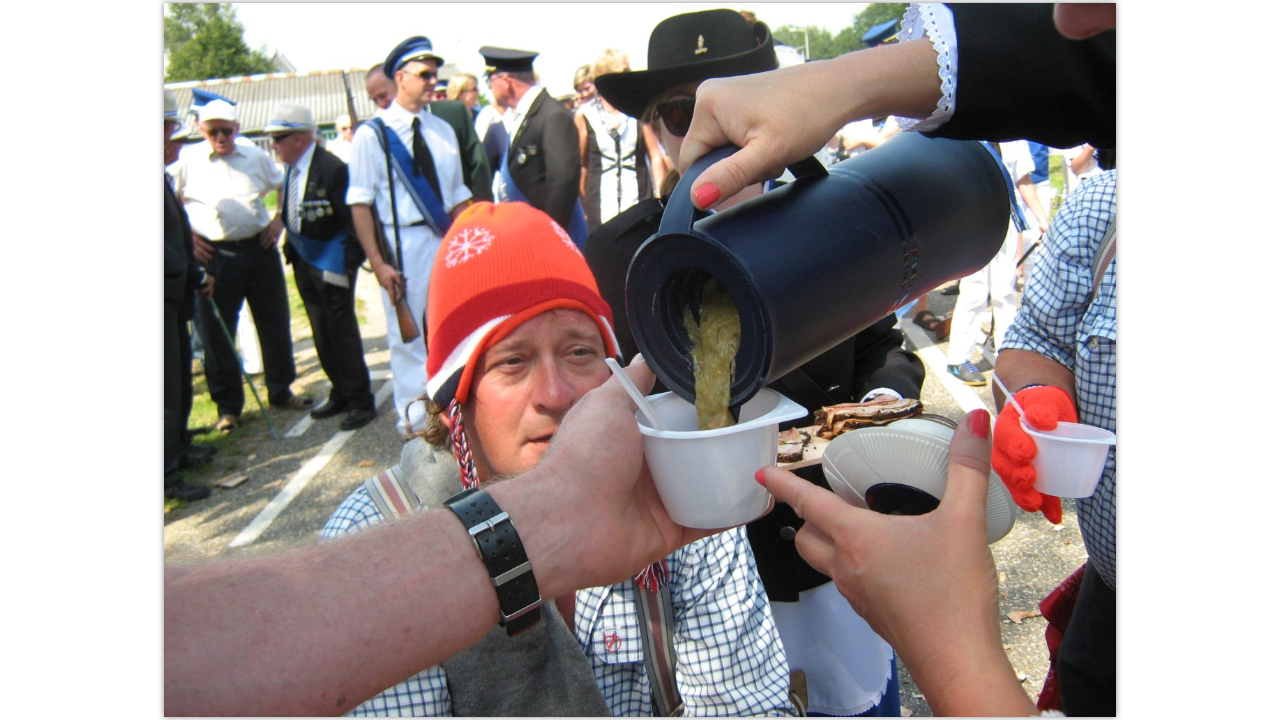

--- FILE ---
content_type: text/html; charset=UTF-8
request_url: https://vangeemen.com/boog/slideshow.php?dir=boog&delay=5&fit=contain
body_size: 87448
content:
<!-- 
  This PHP show images from a folder in a slideshow (displayedin an iframe)

  Possible parameters:
		&dir=dir         (all files in dir which is a folder in img/ folder) 
		&order=noshuffle (default=shuffle)
		&style=style     (one as defined in array. Default=first in array)
		&fit=contain     (contain is shrink to iframe size; cover=clip to full iframe size; also fill,none,scale-down are ppossible)
		&delay=sec       (Number of seconds before next images is faded in)
		&nav=off         (dont show nav buttons Default=on when hovering above image)
		&atstart=pause   (start with a paused slideshow. Default is automatic play at start)

  (c) 2021 Albert van Geemen
 -->

<head>
  <link rel="stylesheet" href="styles1.css" type="text/css">
  <link href="https://fonts.googleapis.com/icon?family=Material+Icons" rel="stylesheet">
</head>
<body class="slideshow-body">
<div class="slideshow-container" onmouseenter="enableButtons()" onmouseleave="disableButtons()">

  <!-- Full-width images with number and caption text -->
  <div class="mySlides fade"><img data-src="media/boog/boog0507.jpg" class="lazy" style="object-fit: contain;"></div><div class="mySlides fade"><img data-src="media/boog/boog0603.jpg" class="lazy" style="object-fit: contain;"></div><div class="mySlides fade"><img data-src="media/boog/boog0588.jpg" class="lazy" style="object-fit: contain;"></div><div class="mySlides fade"><img data-src="media/boog/boog0550.jpg" class="lazy" style="object-fit: contain;"></div><div class="mySlides fade"><img data-src="media/boog/boog0014.jpg" class="lazy" style="object-fit: contain;"></div><div class="mySlides fade"><img data-src="media/boog/boog0140.jpg" class="lazy" style="object-fit: contain;"></div><div class="mySlides fade"><img data-src="media/boog/boog0047.jpg" class="lazy" style="object-fit: contain;"></div><div class="mySlides fade"><img data-src="media/boog/boog0704.jpg" class="lazy" style="object-fit: contain;"></div><div class="mySlides fade"><img data-src="media/boog/boog0049.jpg" class="lazy" style="object-fit: contain;"></div><div class="mySlides fade"><img data-src="media/boog/boog0621.jpg" class="lazy" style="object-fit: contain;"></div><div class="mySlides fade"><img data-src="media/boog/boog0076.jpg" class="lazy" style="object-fit: contain;"></div><div class="mySlides fade"><img data-src="media/boog/boog0420.jpg" class="lazy" style="object-fit: contain;"></div><div class="mySlides fade"><img data-src="media/boog/boog0203.jpg" class="lazy" style="object-fit: contain;"></div><div class="mySlides fade"><img data-src="media/boog/boog0274.jpg" class="lazy" style="object-fit: contain;"></div><div class="mySlides fade"><img data-src="media/boog/boog0066.jpg" class="lazy" style="object-fit: contain;"></div><div class="mySlides fade"><img data-src="media/boog/boog0335.jpg" class="lazy" style="object-fit: contain;"></div><div class="mySlides fade"><img data-src="media/boog/boog0255.jpg" class="lazy" style="object-fit: contain;"></div><div class="mySlides fade"><img data-src="media/boog/boog0038.jpg" class="lazy" style="object-fit: contain;"></div><div class="mySlides fade"><img data-src="media/boog/boog0064.jpg" class="lazy" style="object-fit: contain;"></div><div class="mySlides fade"><img data-src="media/boog/boog0586.jpg" class="lazy" style="object-fit: contain;"></div><div class="mySlides fade"><img data-src="media/boog/boog0234.jpg" class="lazy" style="object-fit: contain;"></div><div class="mySlides fade"><img data-src="media/boog/boog0580.jpg" class="lazy" style="object-fit: contain;"></div><div class="mySlides fade"><img data-src="media/boog/boog0293.jpg" class="lazy" style="object-fit: contain;"></div><div class="mySlides fade"><img data-src="media/boog/boog0352.jpg" class="lazy" style="object-fit: contain;"></div><div class="mySlides fade"><img data-src="media/boog/boog0306.jpg" class="lazy" style="object-fit: contain;"></div><div class="mySlides fade"><img data-src="media/boog/boog0224.jpg" class="lazy" style="object-fit: contain;"></div><div class="mySlides fade"><img data-src="media/boog/boog0604.jpg" class="lazy" style="object-fit: contain;"></div><div class="mySlides fade"><img data-src="media/boog/boog0593.jpg" class="lazy" style="object-fit: contain;"></div><div class="mySlides fade"><img data-src="media/boog/boog0317.jpg" class="lazy" style="object-fit: contain;"></div><div class="mySlides fade"><img data-src="media/boog/boog0173.jpg" class="lazy" style="object-fit: contain;"></div><div class="mySlides fade"><img data-src="media/boog/boog0401.jpg" class="lazy" style="object-fit: contain;"></div><div class="mySlides fade"><img data-src="media/boog/boog0129.jpg" class="lazy" style="object-fit: contain;"></div><div class="mySlides fade"><img data-src="media/boog/boog0188.jpg" class="lazy" style="object-fit: contain;"></div><div class="mySlides fade"><img data-src="media/boog/boog0432.jpg" class="lazy" style="object-fit: contain;"></div><div class="mySlides fade"><img data-src="media/boog/boog0454.jpg" class="lazy" style="object-fit: contain;"></div><div class="mySlides fade"><img data-src="media/boog/boog0022.jpg" class="lazy" style="object-fit: contain;"></div><div class="mySlides fade"><img data-src="media/boog/boog0681.jpg" class="lazy" style="object-fit: contain;"></div><div class="mySlides fade"><img data-src="media/boog/boog0478.jpg" class="lazy" style="object-fit: contain;"></div><div class="mySlides fade"><img data-src="media/boog/boog0003.jpg" class="lazy" style="object-fit: contain;"></div><div class="mySlides fade"><img data-src="media/boog/boog0268.jpg" class="lazy" style="object-fit: contain;"></div><div class="mySlides fade"><img data-src="media/boog/boog0425.jpg" class="lazy" style="object-fit: contain;"></div><div class="mySlides fade"><img data-src="media/boog/boog0176.jpg" class="lazy" style="object-fit: contain;"></div><div class="mySlides fade"><img data-src="media/boog/boog0467.jpg" class="lazy" style="object-fit: contain;"></div><div class="mySlides fade"><img data-src="media/boog/boog0269.jpg" class="lazy" style="object-fit: contain;"></div><div class="mySlides fade"><img data-src="media/boog/boog0323.jpg" class="lazy" style="object-fit: contain;"></div><div class="mySlides fade"><img data-src="media/boog/boog0316.jpg" class="lazy" style="object-fit: contain;"></div><div class="mySlides fade"><img data-src="media/boog/boog0532.jpg" class="lazy" style="object-fit: contain;"></div><div class="mySlides fade"><img data-src="media/boog/boog0166.jpg" class="lazy" style="object-fit: contain;"></div><div class="mySlides fade"><img data-src="media/boog/boog0236.jpg" class="lazy" style="object-fit: contain;"></div><div class="mySlides fade"><img data-src="media/boog/boog0400.jpg" class="lazy" style="object-fit: contain;"></div><div class="mySlides fade"><img data-src="media/boog/boog0707.jpg" class="lazy" style="object-fit: contain;"></div><div class="mySlides fade"><img data-src="media/boog/boog0067.jpg" class="lazy" style="object-fit: contain;"></div><div class="mySlides fade"><img data-src="media/boog/boog0720.jpg" class="lazy" style="object-fit: contain;"></div><div class="mySlides fade"><img data-src="media/boog/boog0096.jpg" class="lazy" style="object-fit: contain;"></div><div class="mySlides fade"><img data-src="media/boog/boog0110.jpg" class="lazy" style="object-fit: contain;"></div><div class="mySlides fade"><img data-src="media/boog/boog0299.jpg" class="lazy" style="object-fit: contain;"></div><div class="mySlides fade"><img data-src="media/boog/boog0421.jpg" class="lazy" style="object-fit: contain;"></div><div class="mySlides fade"><img data-src="media/boog/boog0281.jpg" class="lazy" style="object-fit: contain;"></div><div class="mySlides fade"><img data-src="media/boog/boog0077.jpg" class="lazy" style="object-fit: contain;"></div><div class="mySlides fade"><img data-src="media/boog/boog0609.jpg" class="lazy" style="object-fit: contain;"></div><div class="mySlides fade"><img data-src="media/boog/boog0037.jpg" class="lazy" style="object-fit: contain;"></div><div class="mySlides fade"><img data-src="media/boog/boog0627.jpg" class="lazy" style="object-fit: contain;"></div><div class="mySlides fade"><img data-src="media/boog/boog0226.jpg" class="lazy" style="object-fit: contain;"></div><div class="mySlides fade"><img data-src="media/boog/boog0248.jpg" class="lazy" style="object-fit: contain;"></div><div class="mySlides fade"><img data-src="media/boog/boog0124.jpg" class="lazy" style="object-fit: contain;"></div><div class="mySlides fade"><img data-src="media/boog/boog0011.jpg" class="lazy" style="object-fit: contain;"></div><div class="mySlides fade"><img data-src="media/boog/boog0051.jpg" class="lazy" style="object-fit: contain;"></div><div class="mySlides fade"><img data-src="media/boog/boog0613.jpg" class="lazy" style="object-fit: contain;"></div><div class="mySlides fade"><img data-src="media/boog/boog0523.jpg" class="lazy" style="object-fit: contain;"></div><div class="mySlides fade"><img data-src="media/boog/boog0573.jpg" class="lazy" style="object-fit: contain;"></div><div class="mySlides fade"><img data-src="media/boog/boog0700.jpg" class="lazy" style="object-fit: contain;"></div><div class="mySlides fade"><img data-src="media/boog/boog0100.jpg" class="lazy" style="object-fit: contain;"></div><div class="mySlides fade"><img data-src="media/boog/boog0018.jpg" class="lazy" style="object-fit: contain;"></div><div class="mySlides fade"><img data-src="media/boog/boog0048.jpg" class="lazy" style="object-fit: contain;"></div><div class="mySlides fade"><img data-src="media/boog/boog0165.jpg" class="lazy" style="object-fit: contain;"></div><div class="mySlides fade"><img data-src="media/boog/boog0671.jpg" class="lazy" style="object-fit: contain;"></div><div class="mySlides fade"><img data-src="media/boog/boog0324.jpg" class="lazy" style="object-fit: contain;"></div><div class="mySlides fade"><img data-src="media/boog/boog0552.jpg" class="lazy" style="object-fit: contain;"></div><div class="mySlides fade"><img data-src="media/boog/boog0326.jpg" class="lazy" style="object-fit: contain;"></div><div class="mySlides fade"><img data-src="media/boog/boog0449.jpg" class="lazy" style="object-fit: contain;"></div><div class="mySlides fade"><img data-src="media/boog/boog0315.jpg" class="lazy" style="object-fit: contain;"></div><div class="mySlides fade"><img data-src="media/boog/boog0622.jpg" class="lazy" style="object-fit: contain;"></div><div class="mySlides fade"><img data-src="media/boog/boog0033.jpg" class="lazy" style="object-fit: contain;"></div><div class="mySlides fade"><img data-src="media/boog/boog0193.jpg" class="lazy" style="object-fit: contain;"></div><div class="mySlides fade"><img data-src="media/boog/boog0394.jpg" class="lazy" style="object-fit: contain;"></div><div class="mySlides fade"><img data-src="media/boog/boog0045.jpg" class="lazy" style="object-fit: contain;"></div><div class="mySlides fade"><img data-src="media/boog/boog0546.jpg" class="lazy" style="object-fit: contain;"></div><div class="mySlides fade"><img data-src="media/boog/boog0585.jpg" class="lazy" style="object-fit: contain;"></div><div class="mySlides fade"><img data-src="media/boog/boog0223.jpg" class="lazy" style="object-fit: contain;"></div><div class="mySlides fade"><img data-src="media/boog/boog0118.jpg" class="lazy" style="object-fit: contain;"></div><div class="mySlides fade"><img data-src="media/boog/boog0209.jpg" class="lazy" style="object-fit: contain;"></div><div class="mySlides fade"><img data-src="media/boog/boog0635.jpg" class="lazy" style="object-fit: contain;"></div><div class="mySlides fade"><img data-src="media/boog/boog0409.jpg" class="lazy" style="object-fit: contain;"></div><div class="mySlides fade"><img data-src="media/boog/boog0636.jpg" class="lazy" style="object-fit: contain;"></div><div class="mySlides fade"><img data-src="media/boog/boog0331.jpg" class="lazy" style="object-fit: contain;"></div><div class="mySlides fade"><img data-src="media/boog/boog0178.jpg" class="lazy" style="object-fit: contain;"></div><div class="mySlides fade"><img data-src="media/boog/boog0174.jpg" class="lazy" style="object-fit: contain;"></div><div class="mySlides fade"><img data-src="media/boog/boog0039.jpg" class="lazy" style="object-fit: contain;"></div><div class="mySlides fade"><img data-src="media/boog/boog0249.jpg" class="lazy" style="object-fit: contain;"></div><div class="mySlides fade"><img data-src="media/boog/boog0457.jpg" class="lazy" style="object-fit: contain;"></div><div class="mySlides fade"><img data-src="media/boog/boog0470.jpg" class="lazy" style="object-fit: contain;"></div><div class="mySlides fade"><img data-src="media/boog/boog0668.jpg" class="lazy" style="object-fit: contain;"></div><div class="mySlides fade"><img data-src="media/boog/boog0602.jpg" class="lazy" style="object-fit: contain;"></div><div class="mySlides fade"><img data-src="media/boog/boog0131.jpg" class="lazy" style="object-fit: contain;"></div><div class="mySlides fade"><img data-src="media/boog/boog0171.jpg" class="lazy" style="object-fit: contain;"></div><div class="mySlides fade"><img data-src="media/boog/boog0239.jpg" class="lazy" style="object-fit: contain;"></div><div class="mySlides fade"><img data-src="media/boog/boog0560.jpg" class="lazy" style="object-fit: contain;"></div><div class="mySlides fade"><img data-src="media/boog/boog0634.jpg" class="lazy" style="object-fit: contain;"></div><div class="mySlides fade"><img data-src="media/boog/boog0184.jpg" class="lazy" style="object-fit: contain;"></div><div class="mySlides fade"><img data-src="media/boog/boog0057.jpg" class="lazy" style="object-fit: contain;"></div><div class="mySlides fade"><img data-src="media/boog/boog0534.jpg" class="lazy" style="object-fit: contain;"></div><div class="mySlides fade"><img data-src="media/boog/boog0016.jpg" class="lazy" style="object-fit: contain;"></div><div class="mySlides fade"><img data-src="media/boog/boog0500.jpg" class="lazy" style="object-fit: contain;"></div><div class="mySlides fade"><img data-src="media/boog/boog0599.jpg" class="lazy" style="object-fit: contain;"></div><div class="mySlides fade"><img data-src="media/boog/boog0072.jpg" class="lazy" style="object-fit: contain;"></div><div class="mySlides fade"><img data-src="media/boog/boog0207.jpg" class="lazy" style="object-fit: contain;"></div><div class="mySlides fade"><img data-src="media/boog/boog0097.jpg" class="lazy" style="object-fit: contain;"></div><div class="mySlides fade"><img data-src="media/boog/boog0107.jpg" class="lazy" style="object-fit: contain;"></div><div class="mySlides fade"><img data-src="media/boog/boog0694.jpg" class="lazy" style="object-fit: contain;"></div><div class="mySlides fade"><img data-src="media/boog/boog0654.jpg" class="lazy" style="object-fit: contain;"></div><div class="mySlides fade"><img data-src="media/boog/boog0524.jpg" class="lazy" style="object-fit: contain;"></div><div class="mySlides fade"><img data-src="media/boog/boog0217.jpg" class="lazy" style="object-fit: contain;"></div><div class="mySlides fade"><img data-src="media/boog/boog0645.jpg" class="lazy" style="object-fit: contain;"></div><div class="mySlides fade"><img data-src="media/boog/boog0030.jpg" class="lazy" style="object-fit: contain;"></div><div class="mySlides fade"><img data-src="media/boog/boog0271.jpg" class="lazy" style="object-fit: contain;"></div><div class="mySlides fade"><img data-src="media/boog/boog0246.jpg" class="lazy" style="object-fit: contain;"></div><div class="mySlides fade"><img data-src="media/boog/boog0179.jpg" class="lazy" style="object-fit: contain;"></div><div class="mySlides fade"><img data-src="media/boog/boog0399.jpg" class="lazy" style="object-fit: contain;"></div><div class="mySlides fade"><img data-src="media/boog/boog0541.jpg" class="lazy" style="object-fit: contain;"></div><div class="mySlides fade"><img data-src="media/boog/boog0143.jpg" class="lazy" style="object-fit: contain;"></div><div class="mySlides fade"><img data-src="media/boog/boog0411.jpg" class="lazy" style="object-fit: contain;"></div><div class="mySlides fade"><img data-src="media/boog/boog0070.jpg" class="lazy" style="object-fit: contain;"></div><div class="mySlides fade"><img data-src="media/boog/boog0304.jpg" class="lazy" style="object-fit: contain;"></div><div class="mySlides fade"><img data-src="media/boog/boog0216.jpg" class="lazy" style="object-fit: contain;"></div><div class="mySlides fade"><img data-src="media/boog/boog0389.jpg" class="lazy" style="object-fit: contain;"></div><div class="mySlides fade"><img data-src="media/boog/boog0474.jpg" class="lazy" style="object-fit: contain;"></div><div class="mySlides fade"><img data-src="media/boog/boog0515.jpg" class="lazy" style="object-fit: contain;"></div><div class="mySlides fade"><img data-src="media/boog/boog0277.jpg" class="lazy" style="object-fit: contain;"></div><div class="mySlides fade"><img data-src="media/boog/boog0154.jpg" class="lazy" style="object-fit: contain;"></div><div class="mySlides fade"><img data-src="media/boog/boog0341.jpg" class="lazy" style="object-fit: contain;"></div><div class="mySlides fade"><img data-src="media/boog/boog0583.jpg" class="lazy" style="object-fit: contain;"></div><div class="mySlides fade"><img data-src="media/boog/boog0163.jpg" class="lazy" style="object-fit: contain;"></div><div class="mySlides fade"><img data-src="media/boog/boog0572.jpg" class="lazy" style="object-fit: contain;"></div><div class="mySlides fade"><img data-src="media/boog/boog0367.jpg" class="lazy" style="object-fit: contain;"></div><div class="mySlides fade"><img data-src="media/boog/boog0170.jpg" class="lazy" style="object-fit: contain;"></div><div class="mySlides fade"><img data-src="media/boog/boog0543.jpg" class="lazy" style="object-fit: contain;"></div><div class="mySlides fade"><img data-src="media/boog/boog0488.jpg" class="lazy" style="object-fit: contain;"></div><div class="mySlides fade"><img data-src="media/boog/boog0056.jpg" class="lazy" style="object-fit: contain;"></div><div class="mySlides fade"><img data-src="media/boog/boog0365.jpg" class="lazy" style="object-fit: contain;"></div><div class="mySlides fade"><img data-src="media/boog/boog0429.jpg" class="lazy" style="object-fit: contain;"></div><div class="mySlides fade"><img data-src="media/boog/boog0706.jpg" class="lazy" style="object-fit: contain;"></div><div class="mySlides fade"><img data-src="media/boog/boog0455.jpg" class="lazy" style="object-fit: contain;"></div><div class="mySlides fade"><img data-src="media/boog/boog0673.jpg" class="lazy" style="object-fit: contain;"></div><div class="mySlides fade"><img data-src="media/boog/boog0437.jpg" class="lazy" style="object-fit: contain;"></div><div class="mySlides fade"><img data-src="media/boog/boog0046.jpg" class="lazy" style="object-fit: contain;"></div><div class="mySlides fade"><img data-src="media/boog/boog0344.jpg" class="lazy" style="object-fit: contain;"></div><div class="mySlides fade"><img data-src="media/boog/boog0152.jpg" class="lazy" style="object-fit: contain;"></div><div class="mySlides fade"><img data-src="media/boog/boog0563.jpg" class="lazy" style="object-fit: contain;"></div><div class="mySlides fade"><img data-src="media/boog/boog0362.jpg" class="lazy" style="object-fit: contain;"></div><div class="mySlides fade"><img data-src="media/boog/boog0516.jpg" class="lazy" style="object-fit: contain;"></div><div class="mySlides fade"><img data-src="media/boog/boog0678.jpg" class="lazy" style="object-fit: contain;"></div><div class="mySlides fade"><img data-src="media/boog/boog0013.jpg" class="lazy" style="object-fit: contain;"></div><div class="mySlides fade"><img data-src="media/boog/boog0025.jpg" class="lazy" style="object-fit: contain;"></div><div class="mySlides fade"><img data-src="media/boog/boog0587.jpg" class="lazy" style="object-fit: contain;"></div><div class="mySlides fade"><img data-src="media/boog/boog0115.jpg" class="lazy" style="object-fit: contain;"></div><div class="mySlides fade"><img data-src="media/boog/boog0191.jpg" class="lazy" style="object-fit: contain;"></div><div class="mySlides fade"><img data-src="media/boog/boog0535.jpg" class="lazy" style="object-fit: contain;"></div><div class="mySlides fade"><img data-src="media/boog/boog0055.jpg" class="lazy" style="object-fit: contain;"></div><div class="mySlides fade"><img data-src="media/boog/boog0475.jpg" class="lazy" style="object-fit: contain;"></div><div class="mySlides fade"><img data-src="media/boog/boog0180.jpg" class="lazy" style="object-fit: contain;"></div><div class="mySlides fade"><img data-src="media/boog/boog0717.jpg" class="lazy" style="object-fit: contain;"></div><div class="mySlides fade"><img data-src="media/boog/boog0054.jpg" class="lazy" style="object-fit: contain;"></div><div class="mySlides fade"><img data-src="media/boog/boog0569.jpg" class="lazy" style="object-fit: contain;"></div><div class="mySlides fade"><img data-src="media/boog/boog0669.jpg" class="lazy" style="object-fit: contain;"></div><div class="mySlides fade"><img data-src="media/boog/boog0009.jpg" class="lazy" style="object-fit: contain;"></div><div class="mySlides fade"><img data-src="media/boog/boog0007.jpg" class="lazy" style="object-fit: contain;"></div><div class="mySlides fade"><img data-src="media/boog/boog0402.jpg" class="lazy" style="object-fit: contain;"></div><div class="mySlides fade"><img data-src="media/boog/boog0147.jpg" class="lazy" style="object-fit: contain;"></div><div class="mySlides fade"><img data-src="media/boog/boog0574.jpg" class="lazy" style="object-fit: contain;"></div><div class="mySlides fade"><img data-src="media/boog/boog0080.jpg" class="lazy" style="object-fit: contain;"></div><div class="mySlides fade"><img data-src="media/boog/boog0545.jpg" class="lazy" style="object-fit: contain;"></div><div class="mySlides fade"><img data-src="media/boog/boog0116.jpg" class="lazy" style="object-fit: contain;"></div><div class="mySlides fade"><img data-src="media/boog/boog0477.jpg" class="lazy" style="object-fit: contain;"></div><div class="mySlides fade"><img data-src="media/boog/boog0452.jpg" class="lazy" style="object-fit: contain;"></div><div class="mySlides fade"><img data-src="media/boog/boog0182.jpg" class="lazy" style="object-fit: contain;"></div><div class="mySlides fade"><img data-src="media/boog/boog0137.jpg" class="lazy" style="object-fit: contain;"></div><div class="mySlides fade"><img data-src="media/boog/boog0382.jpg" class="lazy" style="object-fit: contain;"></div><div class="mySlides fade"><img data-src="media/boog/boog0148.jpg" class="lazy" style="object-fit: contain;"></div><div class="mySlides fade"><img data-src="media/boog/boog0638.jpg" class="lazy" style="object-fit: contain;"></div><div class="mySlides fade"><img data-src="media/boog/boog0311.jpg" class="lazy" style="object-fit: contain;"></div><div class="mySlides fade"><img data-src="media/boog/boog0582.jpg" class="lazy" style="object-fit: contain;"></div><div class="mySlides fade"><img data-src="media/boog/boog0377.jpg" class="lazy" style="object-fit: contain;"></div><div class="mySlides fade"><img data-src="media/boog/boog0431.jpg" class="lazy" style="object-fit: contain;"></div><div class="mySlides fade"><img data-src="media/boog/boog0150.jpg" class="lazy" style="object-fit: contain;"></div><div class="mySlides fade"><img data-src="media/boog/boog0571.jpg" class="lazy" style="object-fit: contain;"></div><div class="mySlides fade"><img data-src="media/boog/boog0581.jpg" class="lazy" style="object-fit: contain;"></div><div class="mySlides fade"><img data-src="media/boog/boog0235.jpg" class="lazy" style="object-fit: contain;"></div><div class="mySlides fade"><img data-src="media/boog/boog0321.jpg" class="lazy" style="object-fit: contain;"></div><div class="mySlides fade"><img data-src="media/boog/boog0463.jpg" class="lazy" style="object-fit: contain;"></div><div class="mySlides fade"><img data-src="media/boog/boog0128.jpg" class="lazy" style="object-fit: contain;"></div><div class="mySlides fade"><img data-src="media/boog/boog0677.jpg" class="lazy" style="object-fit: contain;"></div><div class="mySlides fade"><img data-src="media/boog/boog0278.jpg" class="lazy" style="object-fit: contain;"></div><div class="mySlides fade"><img data-src="media/boog/boog0630.jpg" class="lazy" style="object-fit: contain;"></div><div class="mySlides fade"><img data-src="media/boog/boog0484.jpg" class="lazy" style="object-fit: contain;"></div><div class="mySlides fade"><img data-src="media/boog/boog0309.jpg" class="lazy" style="object-fit: contain;"></div><div class="mySlides fade"><img data-src="media/boog/boog0469.jpg" class="lazy" style="object-fit: contain;"></div><div class="mySlides fade"><img data-src="media/boog/boog0348.jpg" class="lazy" style="object-fit: contain;"></div><div class="mySlides fade"><img data-src="media/boog/boog0044.jpg" class="lazy" style="object-fit: contain;"></div><div class="mySlides fade"><img data-src="media/boog/boog0265.jpg" class="lazy" style="object-fit: contain;"></div><div class="mySlides fade"><img data-src="media/boog/boog0338.jpg" class="lazy" style="object-fit: contain;"></div><div class="mySlides fade"><img data-src="media/boog/boog0649.jpg" class="lazy" style="object-fit: contain;"></div><div class="mySlides fade"><img data-src="media/boog/boog0282.jpg" class="lazy" style="object-fit: contain;"></div><div class="mySlides fade"><img data-src="media/boog/boog0596.jpg" class="lazy" style="object-fit: contain;"></div><div class="mySlides fade"><img data-src="media/boog/boog0034.jpg" class="lazy" style="object-fit: contain;"></div><div class="mySlides fade"><img data-src="media/boog/boog0053.jpg" class="lazy" style="object-fit: contain;"></div><div class="mySlides fade"><img data-src="media/boog/boog0644.jpg" class="lazy" style="object-fit: contain;"></div><div class="mySlides fade"><img data-src="media/boog/boog0590.jpg" class="lazy" style="object-fit: contain;"></div><div class="mySlides fade"><img data-src="media/boog/boog0570.jpg" class="lazy" style="object-fit: contain;"></div><div class="mySlides fade"><img data-src="media/boog/boog0091.jpg" class="lazy" style="object-fit: contain;"></div><div class="mySlides fade"><img data-src="media/boog/boog0368.jpg" class="lazy" style="object-fit: contain;"></div><div class="mySlides fade"><img data-src="media/boog/boog0448.jpg" class="lazy" style="object-fit: contain;"></div><div class="mySlides fade"><img data-src="media/boog/boog0464.jpg" class="lazy" style="object-fit: contain;"></div><div class="mySlides fade"><img data-src="media/boog/boog0696.jpg" class="lazy" style="object-fit: contain;"></div><div class="mySlides fade"><img data-src="media/boog/boog0423.jpg" class="lazy" style="object-fit: contain;"></div><div class="mySlides fade"><img data-src="media/boog/boog0040.jpg" class="lazy" style="object-fit: contain;"></div><div class="mySlides fade"><img data-src="media/boog/boog0624.jpg" class="lazy" style="object-fit: contain;"></div><div class="mySlides fade"><img data-src="media/boog/boog0222.jpg" class="lazy" style="object-fit: contain;"></div><div class="mySlides fade"><img data-src="media/boog/boog0499.jpg" class="lazy" style="object-fit: contain;"></div><div class="mySlides fade"><img data-src="media/boog/boog0094.jpg" class="lazy" style="object-fit: contain;"></div><div class="mySlides fade"><img data-src="media/boog/boog0307.jpg" class="lazy" style="object-fit: contain;"></div><div class="mySlides fade"><img data-src="media/boog/boog0351.jpg" class="lazy" style="object-fit: contain;"></div><div class="mySlides fade"><img data-src="media/boog/boog0416.jpg" class="lazy" style="object-fit: contain;"></div><div class="mySlides fade"><img data-src="media/boog/boog0675.jpg" class="lazy" style="object-fit: contain;"></div><div class="mySlides fade"><img data-src="media/boog/boog0042.jpg" class="lazy" style="object-fit: contain;"></div><div class="mySlides fade"><img data-src="media/boog/boog0684.jpg" class="lazy" style="object-fit: contain;"></div><div class="mySlides fade"><img data-src="media/boog/boog0566.jpg" class="lazy" style="object-fit: contain;"></div><div class="mySlides fade"><img data-src="media/boog/boog0710.jpg" class="lazy" style="object-fit: contain;"></div><div class="mySlides fade"><img data-src="media/boog/boog0388.jpg" class="lazy" style="object-fit: contain;"></div><div class="mySlides fade"><img data-src="media/boog/boog0081.jpg" class="lazy" style="object-fit: contain;"></div><div class="mySlides fade"><img data-src="media/boog/boog0318.jpg" class="lazy" style="object-fit: contain;"></div><div class="mySlides fade"><img data-src="media/boog/boog0527.jpg" class="lazy" style="object-fit: contain;"></div><div class="mySlides fade"><img data-src="media/boog/boog0506.jpg" class="lazy" style="object-fit: contain;"></div><div class="mySlides fade"><img data-src="media/boog/boog0092.jpg" class="lazy" style="object-fit: contain;"></div><div class="mySlides fade"><img data-src="media/boog/boog0379.jpg" class="lazy" style="object-fit: contain;"></div><div class="mySlides fade"><img data-src="media/boog/boog0691.jpg" class="lazy" style="object-fit: contain;"></div><div class="mySlides fade"><img data-src="media/boog/boog0529.jpg" class="lazy" style="object-fit: contain;"></div><div class="mySlides fade"><img data-src="media/boog/boog0125.jpg" class="lazy" style="object-fit: contain;"></div><div class="mySlides fade"><img data-src="media/boog/boog0339.jpg" class="lazy" style="object-fit: contain;"></div><div class="mySlides fade"><img data-src="media/boog/boog0687.jpg" class="lazy" style="object-fit: contain;"></div><div class="mySlides fade"><img data-src="media/boog/boog0237.jpg" class="lazy" style="object-fit: contain;"></div><div class="mySlides fade"><img data-src="media/boog/boog0353.jpg" class="lazy" style="object-fit: contain;"></div><div class="mySlides fade"><img data-src="media/boog/boog0343.jpg" class="lazy" style="object-fit: contain;"></div><div class="mySlides fade"><img data-src="media/boog/boog0666.jpg" class="lazy" style="object-fit: contain;"></div><div class="mySlides fade"><img data-src="media/boog/boog0233.jpg" class="lazy" style="object-fit: contain;"></div><div class="mySlides fade"><img data-src="media/boog/boog0285.jpg" class="lazy" style="object-fit: contain;"></div><div class="mySlides fade"><img data-src="media/boog/boog0364.jpg" class="lazy" style="object-fit: contain;"></div><div class="mySlides fade"><img data-src="media/boog/boog0296.jpg" class="lazy" style="object-fit: contain;"></div><div class="mySlides fade"><img data-src="media/boog/boog0043.jpg" class="lazy" style="object-fit: contain;"></div><div class="mySlides fade"><img data-src="media/boog/boog0204.jpg" class="lazy" style="object-fit: contain;"></div><div class="mySlides fade"><img data-src="media/boog/boog0041.jpg" class="lazy" style="object-fit: contain;"></div><div class="mySlides fade"><img data-src="media/boog/boog0424.jpg" class="lazy" style="object-fit: contain;"></div><div class="mySlides fade"><img data-src="media/boog/boog0715.jpg" class="lazy" style="object-fit: contain;"></div><div class="mySlides fade"><img data-src="media/boog/boog0412.jpg" class="lazy" style="object-fit: contain;"></div><div class="mySlides fade"><img data-src="media/boog/boog0208.jpg" class="lazy" style="object-fit: contain;"></div><div class="mySlides fade"><img data-src="media/boog/boog0183.jpg" class="lazy" style="object-fit: contain;"></div><div class="mySlides fade"><img data-src="media/boog/boog0504.jpg" class="lazy" style="object-fit: contain;"></div><div class="mySlides fade"><img data-src="media/boog/boog0295.jpg" class="lazy" style="object-fit: contain;"></div><div class="mySlides fade"><img data-src="media/boog/boog0371.jpg" class="lazy" style="object-fit: contain;"></div><div class="mySlides fade"><img data-src="media/boog/boog0032.jpg" class="lazy" style="object-fit: contain;"></div><div class="mySlides fade"><img data-src="media/boog/boog0692.jpg" class="lazy" style="object-fit: contain;"></div><div class="mySlides fade"><img data-src="media/boog/boog0647.jpg" class="lazy" style="object-fit: contain;"></div><div class="mySlides fade"><img data-src="media/boog/boog0427.jpg" class="lazy" style="object-fit: contain;"></div><div class="mySlides fade"><img data-src="media/boog/boog0667.jpg" class="lazy" style="object-fit: contain;"></div><div class="mySlides fade"><img data-src="media/boog/boog0451.jpg" class="lazy" style="object-fit: contain;"></div><div class="mySlides fade"><img data-src="media/boog/boog0168.jpg" class="lazy" style="object-fit: contain;"></div><div class="mySlides fade"><img data-src="media/boog/boog0398.jpg" class="lazy" style="object-fit: contain;"></div><div class="mySlides fade"><img data-src="media/boog/boog0272.jpg" class="lazy" style="object-fit: contain;"></div><div class="mySlides fade"><img data-src="media/boog/boog0597.jpg" class="lazy" style="object-fit: contain;"></div><div class="mySlides fade"><img data-src="media/boog/boog0433.jpg" class="lazy" style="object-fit: contain;"></div><div class="mySlides fade"><img data-src="media/boog/boog0712.jpg" class="lazy" style="object-fit: contain;"></div><div class="mySlides fade"><img data-src="media/boog/boog0228.jpg" class="lazy" style="object-fit: contain;"></div><div class="mySlides fade"><img data-src="media/boog/boog0620.jpg" class="lazy" style="object-fit: contain;"></div><div class="mySlides fade"><img data-src="media/boog/boog0648.jpg" class="lazy" style="object-fit: contain;"></div><div class="mySlides fade"><img data-src="media/boog/boog0665.jpg" class="lazy" style="object-fit: contain;"></div><div class="mySlides fade"><img data-src="media/boog/boog0261.jpg" class="lazy" style="object-fit: contain;"></div><div class="mySlides fade"><img data-src="media/boog/boog0010.jpg" class="lazy" style="object-fit: contain;"></div><div class="mySlides fade"><img data-src="media/boog/boog0442.jpg" class="lazy" style="object-fit: contain;"></div><div class="mySlides fade"><img data-src="media/boog/boog0672.jpg" class="lazy" style="object-fit: contain;"></div><div class="mySlides fade"><img data-src="media/boog/boog0716.jpg" class="lazy" style="object-fit: contain;"></div><div class="mySlides fade"><img data-src="media/boog/boog0643.jpg" class="lazy" style="object-fit: contain;"></div><div class="mySlides fade"><img data-src="media/boog/boog0093.jpg" class="lazy" style="object-fit: contain;"></div><div class="mySlides fade"><img data-src="media/boog/boog0177.jpg" class="lazy" style="object-fit: contain;"></div><div class="mySlides fade"><img data-src="media/boog/boog0614.jpg" class="lazy" style="object-fit: contain;"></div><div class="mySlides fade"><img data-src="media/boog/boog0651.jpg" class="lazy" style="object-fit: contain;"></div><div class="mySlides fade"><img data-src="media/boog/boog0189.jpg" class="lazy" style="object-fit: contain;"></div><div class="mySlides fade"><img data-src="media/boog/boog0600.jpg" class="lazy" style="object-fit: contain;"></div><div class="mySlides fade"><img data-src="media/boog/boog0568.jpg" class="lazy" style="object-fit: contain;"></div><div class="mySlides fade"><img data-src="media/boog/boog0144.jpg" class="lazy" style="object-fit: contain;"></div><div class="mySlides fade"><img data-src="media/boog/boog0328.jpg" class="lazy" style="object-fit: contain;"></div><div class="mySlides fade"><img data-src="media/boog/boog0123.jpg" class="lazy" style="object-fit: contain;"></div><div class="mySlides fade"><img data-src="media/boog/boog0015.jpg" class="lazy" style="object-fit: contain;"></div><div class="mySlides fade"><img data-src="media/boog/boog0084.jpg" class="lazy" style="object-fit: contain;"></div><div class="mySlides fade"><img data-src="media/boog/boog0374.jpg" class="lazy" style="object-fit: contain;"></div><div class="mySlides fade"><img data-src="media/boog/boog0486.jpg" class="lazy" style="object-fit: contain;"></div><div class="mySlides fade"><img data-src="media/boog/boog0276.jpg" class="lazy" style="object-fit: contain;"></div><div class="mySlides fade"><img data-src="media/boog/boog0026.jpg" class="lazy" style="object-fit: contain;"></div><div class="mySlides fade"><img data-src="media/boog/boog0564.jpg" class="lazy" style="object-fit: contain;"></div><div class="mySlides fade"><img data-src="media/boog/boog0241.jpg" class="lazy" style="object-fit: contain;"></div><div class="mySlides fade"><img data-src="media/boog/boog0358.jpg" class="lazy" style="object-fit: contain;"></div><div class="mySlides fade"><img data-src="media/boog/boog0024.jpg" class="lazy" style="object-fit: contain;"></div><div class="mySlides fade"><img data-src="media/boog/boog0230.jpg" class="lazy" style="object-fit: contain;"></div><div class="mySlides fade"><img data-src="media/boog/boog0283.jpg" class="lazy" style="object-fit: contain;"></div><div class="mySlides fade"><img data-src="media/boog/boog0105.jpg" class="lazy" style="object-fit: contain;"></div><div class="mySlides fade"><img data-src="media/boog/boog0325.jpg" class="lazy" style="object-fit: contain;"></div><div class="mySlides fade"><img data-src="media/boog/boog0312.jpg" class="lazy" style="object-fit: contain;"></div><div class="mySlides fade"><img data-src="media/boog/boog0493.jpg" class="lazy" style="object-fit: contain;"></div><div class="mySlides fade"><img data-src="media/boog/boog0263.jpg" class="lazy" style="object-fit: contain;"></div><div class="mySlides fade"><img data-src="media/boog/boog0340.jpg" class="lazy" style="object-fit: contain;"></div><div class="mySlides fade"><img data-src="media/boog/boog0670.jpg" class="lazy" style="object-fit: contain;"></div><div class="mySlides fade"><img data-src="media/boog/boog0395.jpg" class="lazy" style="object-fit: contain;"></div><div class="mySlides fade"><img data-src="media/boog/boog0005.jpg" class="lazy" style="object-fit: contain;"></div><div class="mySlides fade"><img data-src="media/boog/boog0122.jpg" class="lazy" style="object-fit: contain;"></div><div class="mySlides fade"><img data-src="media/boog/boog0567.jpg" class="lazy" style="object-fit: contain;"></div><div class="mySlides fade"><img data-src="media/boog/boog0004.jpg" class="lazy" style="object-fit: contain;"></div><div class="mySlides fade"><img data-src="media/boog/boog0279.jpg" class="lazy" style="object-fit: contain;"></div><div class="mySlides fade"><img data-src="media/boog/boog0481.jpg" class="lazy" style="object-fit: contain;"></div><div class="mySlides fade"><img data-src="media/boog/boog0205.jpg" class="lazy" style="object-fit: contain;"></div><div class="mySlides fade"><img data-src="media/boog/boog0280.jpg" class="lazy" style="object-fit: contain;"></div><div class="mySlides fade"><img data-src="media/boog/boog0192.jpg" class="lazy" style="object-fit: contain;"></div><div class="mySlides fade"><img data-src="media/boog/boog0058.jpg" class="lazy" style="object-fit: contain;"></div><div class="mySlides fade"><img data-src="media/boog/boog0674.jpg" class="lazy" style="object-fit: contain;"></div><div class="mySlides fade"><img data-src="media/boog/boog0633.jpg" class="lazy" style="object-fit: contain;"></div><div class="mySlides fade"><img data-src="media/boog/boog0576.jpg" class="lazy" style="object-fit: contain;"></div><div class="mySlides fade"><img data-src="media/boog/boog0135.jpg" class="lazy" style="object-fit: contain;"></div><div class="mySlides fade"><img data-src="media/boog/boog0435.jpg" class="lazy" style="object-fit: contain;"></div><div class="mySlides fade"><img data-src="media/boog/boog0083.jpg" class="lazy" style="object-fit: contain;"></div><div class="mySlides fade"><img data-src="media/boog/boog0247.jpg" class="lazy" style="object-fit: contain;"></div><div class="mySlides fade"><img data-src="media/boog/boog0298.jpg" class="lazy" style="object-fit: contain;"></div><div class="mySlides fade"><img data-src="media/boog/boog0508.jpg" class="lazy" style="object-fit: contain;"></div><div class="mySlides fade"><img data-src="media/boog/boog0445.jpg" class="lazy" style="object-fit: contain;"></div><div class="mySlides fade"><img data-src="media/boog/boog0575.jpg" class="lazy" style="object-fit: contain;"></div><div class="mySlides fade"><img data-src="media/boog/boog0487.jpg" class="lazy" style="object-fit: contain;"></div><div class="mySlides fade"><img data-src="media/boog/boog0440.jpg" class="lazy" style="object-fit: contain;"></div><div class="mySlides fade"><img data-src="media/boog/boog0473.jpg" class="lazy" style="object-fit: contain;"></div><div class="mySlides fade"><img data-src="media/boog/boog0359.jpg" class="lazy" style="object-fit: contain;"></div><div class="mySlides fade"><img data-src="media/boog/boog0332.jpg" class="lazy" style="object-fit: contain;"></div><div class="mySlides fade"><img data-src="media/boog/boog0219.jpg" class="lazy" style="object-fit: contain;"></div><div class="mySlides fade"><img data-src="media/boog/boog0688.jpg" class="lazy" style="object-fit: contain;"></div><div class="mySlides fade"><img data-src="media/boog/boog0652.jpg" class="lazy" style="object-fit: contain;"></div><div class="mySlides fade"><img data-src="media/boog/boog0264.jpg" class="lazy" style="object-fit: contain;"></div><div class="mySlides fade"><img data-src="media/boog/boog0718.jpg" class="lazy" style="object-fit: contain;"></div><div class="mySlides fade"><img data-src="media/boog/boog0594.jpg" class="lazy" style="object-fit: contain;"></div><div class="mySlides fade"><img data-src="media/boog/boog0108.jpg" class="lazy" style="object-fit: contain;"></div><div class="mySlides fade"><img data-src="media/boog/boog0267.jpg" class="lazy" style="object-fit: contain;"></div><div class="mySlides fade"><img data-src="media/boog/boog0659.jpg" class="lazy" style="object-fit: contain;"></div><div class="mySlides fade"><img data-src="media/boog/boog0141.jpg" class="lazy" style="object-fit: contain;"></div><div class="mySlides fade"><img data-src="media/boog/boog0472.jpg" class="lazy" style="object-fit: contain;"></div><div class="mySlides fade"><img data-src="media/boog/boog0363.jpg" class="lazy" style="object-fit: contain;"></div><div class="mySlides fade"><img data-src="media/boog/boog0019.jpg" class="lazy" style="object-fit: contain;"></div><div class="mySlides fade"><img data-src="media/boog/boog0705.jpg" class="lazy" style="object-fit: contain;"></div><div class="mySlides fade"><img data-src="media/boog/boog0628.jpg" class="lazy" style="object-fit: contain;"></div><div class="mySlides fade"><img data-src="media/boog/boog0404.jpg" class="lazy" style="object-fit: contain;"></div><div class="mySlides fade"><img data-src="media/boog/boog0384.jpg" class="lazy" style="object-fit: contain;"></div><div class="mySlides fade"><img data-src="media/boog/boog0158.jpg" class="lazy" style="object-fit: contain;"></div><div class="mySlides fade"><img data-src="media/boog/boog0253.jpg" class="lazy" style="object-fit: contain;"></div><div class="mySlides fade"><img data-src="media/boog/boog0497.jpg" class="lazy" style="object-fit: contain;"></div><div class="mySlides fade"><img data-src="media/boog/boog0160.jpg" class="lazy" style="object-fit: contain;"></div><div class="mySlides fade"><img data-src="media/boog/boog0021.jpg" class="lazy" style="object-fit: contain;"></div><div class="mySlides fade"><img data-src="media/boog/boog0087.jpg" class="lazy" style="object-fit: contain;"></div><div class="mySlides fade"><img data-src="media/boog/boog0346.jpg" class="lazy" style="object-fit: contain;"></div><div class="mySlides fade"><img data-src="media/boog/boog0136.jpg" class="lazy" style="object-fit: contain;"></div><div class="mySlides fade"><img data-src="media/boog/boog0225.jpg" class="lazy" style="object-fit: contain;"></div><div class="mySlides fade"><img data-src="media/boog/boog0405.jpg" class="lazy" style="object-fit: contain;"></div><div class="mySlides fade"><img data-src="media/boog/boog0360.jpg" class="lazy" style="object-fit: contain;"></div><div class="mySlides fade"><img data-src="media/boog/boog0380.jpg" class="lazy" style="object-fit: contain;"></div><div class="mySlides fade"><img data-src="media/boog/boog0723.jpg" class="lazy" style="object-fit: contain;"></div><div class="mySlides fade"><img data-src="media/boog/boog0632.jpg" class="lazy" style="object-fit: contain;"></div><div class="mySlides fade"><img data-src="media/boog/boog0134.jpg" class="lazy" style="object-fit: contain;"></div><div class="mySlides fade"><img data-src="media/boog/boog0462.jpg" class="lazy" style="object-fit: contain;"></div><div class="mySlides fade"><img data-src="media/boog/boog0142.jpg" class="lazy" style="object-fit: contain;"></div><div class="mySlides fade"><img data-src="media/boog/boog0113.jpg" class="lazy" style="object-fit: contain;"></div><div class="mySlides fade"><img data-src="media/boog/boog0656.jpg" class="lazy" style="object-fit: contain;"></div><div class="mySlides fade"><img data-src="media/boog/boog0525.jpg" class="lazy" style="object-fit: contain;"></div><div class="mySlides fade"><img data-src="media/boog/boog0254.jpg" class="lazy" style="object-fit: contain;"></div><div class="mySlides fade"><img data-src="media/boog/boog0471.jpg" class="lazy" style="object-fit: contain;"></div><div class="mySlides fade"><img data-src="media/boog/boog0439.jpg" class="lazy" style="object-fit: contain;"></div><div class="mySlides fade"><img data-src="media/boog/boog0640.jpg" class="lazy" style="object-fit: contain;"></div><div class="mySlides fade"><img data-src="media/boog/boog0252.jpg" class="lazy" style="object-fit: contain;"></div><div class="mySlides fade"><img data-src="media/boog/boog0320.jpg" class="lazy" style="object-fit: contain;"></div><div class="mySlides fade"><img data-src="media/boog/boog0227.jpg" class="lazy" style="object-fit: contain;"></div><div class="mySlides fade"><img data-src="media/boog/boog0029.jpg" class="lazy" style="object-fit: contain;"></div><div class="mySlides fade"><img data-src="media/boog/boog0520.jpg" class="lazy" style="object-fit: contain;"></div><div class="mySlides fade"><img data-src="media/boog/boog0555.jpg" class="lazy" style="object-fit: contain;"></div><div class="mySlides fade"><img data-src="media/boog/boog0682.jpg" class="lazy" style="object-fit: contain;"></div><div class="mySlides fade"><img data-src="media/boog/boog0465.jpg" class="lazy" style="object-fit: contain;"></div><div class="mySlides fade"><img data-src="media/boog/boog0553.jpg" class="lazy" style="object-fit: contain;"></div><div class="mySlides fade"><img data-src="media/boog/boog0626.jpg" class="lazy" style="object-fit: contain;"></div><div class="mySlides fade"><img data-src="media/boog/boog0121.jpg" class="lazy" style="object-fit: contain;"></div><div class="mySlides fade"><img data-src="media/boog/boog0078.jpg" class="lazy" style="object-fit: contain;"></div><div class="mySlides fade"><img data-src="media/boog/boog0503.jpg" class="lazy" style="object-fit: contain;"></div><div class="mySlides fade"><img data-src="media/boog/boog0453.jpg" class="lazy" style="object-fit: contain;"></div><div class="mySlides fade"><img data-src="media/boog/boog0238.jpg" class="lazy" style="object-fit: contain;"></div><div class="mySlides fade"><img data-src="media/boog/boog0350.jpg" class="lazy" style="object-fit: contain;"></div><div class="mySlides fade"><img data-src="media/boog/boog0612.jpg" class="lazy" style="object-fit: contain;"></div><div class="mySlides fade"><img data-src="media/boog/boog0456.jpg" class="lazy" style="object-fit: contain;"></div><div class="mySlides fade"><img data-src="media/boog/boog0288.jpg" class="lazy" style="object-fit: contain;"></div><div class="mySlides fade"><img data-src="media/boog/boog0578.jpg" class="lazy" style="object-fit: contain;"></div><div class="mySlides fade"><img data-src="media/boog/boog0259.jpg" class="lazy" style="object-fit: contain;"></div><div class="mySlides fade"><img data-src="media/boog/boog0450.jpg" class="lazy" style="object-fit: contain;"></div><div class="mySlides fade"><img data-src="media/boog/boog0657.jpg" class="lazy" style="object-fit: contain;"></div><div class="mySlides fade"><img data-src="media/boog/boog0002.jpg" class="lazy" style="object-fit: contain;"></div><div class="mySlides fade"><img data-src="media/boog/boog0244.jpg" class="lazy" style="object-fit: contain;"></div><div class="mySlides fade"><img data-src="media/boog/boog0556.jpg" class="lazy" style="object-fit: contain;"></div><div class="mySlides fade"><img data-src="media/boog/boog0156.jpg" class="lazy" style="object-fit: contain;"></div><div class="mySlides fade"><img data-src="media/boog/boog0157.jpg" class="lazy" style="object-fit: contain;"></div><div class="mySlides fade"><img data-src="media/boog/boog0538.jpg" class="lazy" style="object-fit: contain;"></div><div class="mySlides fade"><img data-src="media/boog/boog0133.jpg" class="lazy" style="object-fit: contain;"></div><div class="mySlides fade"><img data-src="media/boog/boog0161.jpg" class="lazy" style="object-fit: contain;"></div><div class="mySlides fade"><img data-src="media/boog/boog0606.jpg" class="lazy" style="object-fit: contain;"></div><div class="mySlides fade"><img data-src="media/boog/boog0540.jpg" class="lazy" style="object-fit: contain;"></div><div class="mySlides fade"><img data-src="media/boog/boog0461.jpg" class="lazy" style="object-fit: contain;"></div><div class="mySlides fade"><img data-src="media/boog/boog0441.jpg" class="lazy" style="object-fit: contain;"></div><div class="mySlides fade"><img data-src="media/boog/boog0505.jpg" class="lazy" style="object-fit: contain;"></div><div class="mySlides fade"><img data-src="media/boog/boog0232.jpg" class="lazy" style="object-fit: contain;"></div><div class="mySlides fade"><img data-src="media/boog/boog0201.jpg" class="lazy" style="object-fit: contain;"></div><div class="mySlides fade"><img data-src="media/boog/boog0190.jpg" class="lazy" style="object-fit: contain;"></div><div class="mySlides fade"><img data-src="media/boog/boog0676.jpg" class="lazy" style="object-fit: contain;"></div><div class="mySlides fade"><img data-src="media/boog/boog0196.jpg" class="lazy" style="object-fit: contain;"></div><div class="mySlides fade"><img data-src="media/boog/boog0294.jpg" class="lazy" style="object-fit: contain;"></div><div class="mySlides fade"><img data-src="media/boog/boog0549.jpg" class="lazy" style="object-fit: contain;"></div><div class="mySlides fade"><img data-src="media/boog/boog0101.jpg" class="lazy" style="object-fit: contain;"></div><div class="mySlides fade"><img data-src="media/boog/boog0679.jpg" class="lazy" style="object-fit: contain;"></div><div class="mySlides fade"><img data-src="media/boog/boog0530.jpg" class="lazy" style="object-fit: contain;"></div><div class="mySlides fade"><img data-src="media/boog/boog0611.jpg" class="lazy" style="object-fit: contain;"></div><div class="mySlides fade"><img data-src="media/boog/boog0517.jpg" class="lazy" style="object-fit: contain;"></div><div class="mySlides fade"><img data-src="media/boog/boog0153.jpg" class="lazy" style="object-fit: contain;"></div><div class="mySlides fade"><img data-src="media/boog/boog0690.jpg" class="lazy" style="object-fit: contain;"></div><div class="mySlides fade"><img data-src="media/boog/boog0251.jpg" class="lazy" style="object-fit: contain;"></div><div class="mySlides fade"><img data-src="media/boog/boog0658.jpg" class="lazy" style="object-fit: contain;"></div><div class="mySlides fade"><img data-src="media/boog/boog0215.jpg" class="lazy" style="object-fit: contain;"></div><div class="mySlides fade"><img data-src="media/boog/boog0146.jpg" class="lazy" style="object-fit: contain;"></div><div class="mySlides fade"><img data-src="media/boog/boog0052.jpg" class="lazy" style="object-fit: contain;"></div><div class="mySlides fade"><img data-src="media/boog/boog0680.jpg" class="lazy" style="object-fit: contain;"></div><div class="mySlides fade"><img data-src="media/boog/boog0447.jpg" class="lazy" style="object-fit: contain;"></div><div class="mySlides fade"><img data-src="media/boog/boog0375.jpg" class="lazy" style="object-fit: contain;"></div><div class="mySlides fade"><img data-src="media/boog/boog0615.jpg" class="lazy" style="object-fit: contain;"></div><div class="mySlides fade"><img data-src="media/boog/boog0300.jpg" class="lazy" style="object-fit: contain;"></div><div class="mySlides fade"><img data-src="media/boog/boog0313.jpg" class="lazy" style="object-fit: contain;"></div><div class="mySlides fade"><img data-src="media/boog/boog0302.jpg" class="lazy" style="object-fit: contain;"></div><div class="mySlides fade"><img data-src="media/boog/boog0012.jpg" class="lazy" style="object-fit: contain;"></div><div class="mySlides fade"><img data-src="media/boog/boog0028.jpg" class="lazy" style="object-fit: contain;"></div><div class="mySlides fade"><img data-src="media/boog/boog0132.jpg" class="lazy" style="object-fit: contain;"></div><div class="mySlides fade"><img data-src="media/boog/boog0220.jpg" class="lazy" style="object-fit: contain;"></div><div class="mySlides fade"><img data-src="media/boog/boog0369.jpg" class="lazy" style="object-fit: contain;"></div><div class="mySlides fade"><img data-src="media/boog/boog0333.jpg" class="lazy" style="object-fit: contain;"></div><div class="mySlides fade"><img data-src="media/boog/boog0218.jpg" class="lazy" style="object-fit: contain;"></div><div class="mySlides fade"><img data-src="media/boog/boog0533.jpg" class="lazy" style="object-fit: contain;"></div><div class="mySlides fade"><img data-src="media/boog/boog0256.jpg" class="lazy" style="object-fit: contain;"></div><div class="mySlides fade"><img data-src="media/boog/boog0544.jpg" class="lazy" style="object-fit: contain;"></div><div class="mySlides fade"><img data-src="media/boog/boog0356.jpg" class="lazy" style="object-fit: contain;"></div><div class="mySlides fade"><img data-src="media/boog/boog0387.jpg" class="lazy" style="object-fit: contain;"></div><div class="mySlides fade"><img data-src="media/boog/boog0459.jpg" class="lazy" style="object-fit: contain;"></div><div class="mySlides fade"><img data-src="media/boog/boog0468.jpg" class="lazy" style="object-fit: contain;"></div><div class="mySlides fade"><img data-src="media/boog/boog0319.jpg" class="lazy" style="object-fit: contain;"></div><div class="mySlides fade"><img data-src="media/boog/boog0289.jpg" class="lazy" style="object-fit: contain;"></div><div class="mySlides fade"><img data-src="media/boog/boog0075.jpg" class="lazy" style="object-fit: contain;"></div><div class="mySlides fade"><img data-src="media/boog/boog0413.jpg" class="lazy" style="object-fit: contain;"></div><div class="mySlides fade"><img data-src="media/boog/boog0689.jpg" class="lazy" style="object-fit: contain;"></div><div class="mySlides fade"><img data-src="media/boog/boog0185.jpg" class="lazy" style="object-fit: contain;"></div><div class="mySlides fade"><img data-src="media/boog/boog0103.jpg" class="lazy" style="object-fit: contain;"></div><div class="mySlides fade"><img data-src="media/boog/boog0577.jpg" class="lazy" style="object-fit: contain;"></div><div class="mySlides fade"><img data-src="media/boog/boog0422.jpg" class="lazy" style="object-fit: contain;"></div><div class="mySlides fade"><img data-src="media/boog/boog0130.jpg" class="lazy" style="object-fit: contain;"></div><div class="mySlides fade"><img data-src="media/boog/boog0062.jpg" class="lazy" style="object-fit: contain;"></div><div class="mySlides fade"><img data-src="media/boog/boog0194.jpg" class="lazy" style="object-fit: contain;"></div><div class="mySlides fade"><img data-src="media/boog/boog0414.jpg" class="lazy" style="object-fit: contain;"></div><div class="mySlides fade"><img data-src="media/boog/boog0709.jpg" class="lazy" style="object-fit: contain;"></div><div class="mySlides fade"><img data-src="media/boog/boog0561.jpg" class="lazy" style="object-fit: contain;"></div><div class="mySlides fade"><img data-src="media/boog/boog0637.jpg" class="lazy" style="object-fit: contain;"></div><div class="mySlides fade"><img data-src="media/boog/boog0558.jpg" class="lazy" style="object-fit: contain;"></div><div class="mySlides fade"><img data-src="media/boog/boog0617.jpg" class="lazy" style="object-fit: contain;"></div><div class="mySlides fade"><img data-src="media/boog/boog0664.jpg" class="lazy" style="object-fit: contain;"></div><div class="mySlides fade"><img data-src="media/boog/boog0373.jpg" class="lazy" style="object-fit: contain;"></div><div class="mySlides fade"><img data-src="media/boog/boog0616.jpg" class="lazy" style="object-fit: contain;"></div><div class="mySlides fade"><img data-src="media/boog/boog0098.jpg" class="lazy" style="object-fit: contain;"></div><div class="mySlides fade"><img data-src="media/boog/boog0466.jpg" class="lazy" style="object-fit: contain;"></div><div class="mySlides fade"><img data-src="media/boog/boog0361.jpg" class="lazy" style="object-fit: contain;"></div><div class="mySlides fade"><img data-src="media/boog/boog0069.jpg" class="lazy" style="object-fit: contain;"></div><div class="mySlides fade"><img data-src="media/boog/boog0221.jpg" class="lazy" style="object-fit: contain;"></div><div class="mySlides fade"><img data-src="media/boog/boog0357.jpg" class="lazy" style="object-fit: contain;"></div><div class="mySlides fade"><img data-src="media/boog/boog0322.jpg" class="lazy" style="object-fit: contain;"></div><div class="mySlides fade"><img data-src="media/boog/boog0510.jpg" class="lazy" style="object-fit: contain;"></div><div class="mySlides fade"><img data-src="media/boog/boog0082.jpg" class="lazy" style="object-fit: contain;"></div><div class="mySlides fade"><img data-src="media/boog/boog0565.jpg" class="lazy" style="object-fit: contain;"></div><div class="mySlides fade"><img data-src="media/boog/boog0605.jpg" class="lazy" style="object-fit: contain;"></div><div class="mySlides fade"><img data-src="media/boog/boog0426.jpg" class="lazy" style="object-fit: contain;"></div><div class="mySlides fade"><img data-src="media/boog/boog0073.jpg" class="lazy" style="object-fit: contain;"></div><div class="mySlides fade"><img data-src="media/boog/boog0199.jpg" class="lazy" style="object-fit: contain;"></div><div class="mySlides fade"><img data-src="media/boog/boog0303.jpg" class="lazy" style="object-fit: contain;"></div><div class="mySlides fade"><img data-src="media/boog/boog0498.jpg" class="lazy" style="object-fit: contain;"></div><div class="mySlides fade"><img data-src="media/boog/boog0522.jpg" class="lazy" style="object-fit: contain;"></div><div class="mySlides fade"><img data-src="media/boog/boog0548.jpg" class="lazy" style="object-fit: contain;"></div><div class="mySlides fade"><img data-src="media/boog/boog0542.jpg" class="lazy" style="object-fit: contain;"></div><div class="mySlides fade"><img data-src="media/boog/boog0292.jpg" class="lazy" style="object-fit: contain;"></div><div class="mySlides fade"><img data-src="media/boog/boog0598.jpg" class="lazy" style="object-fit: contain;"></div><div class="mySlides fade"><img data-src="media/boog/boog0355.jpg" class="lazy" style="object-fit: contain;"></div><div class="mySlides fade"><img data-src="media/boog/boog0483.jpg" class="lazy" style="object-fit: contain;"></div><div class="mySlides fade"><img data-src="media/boog/boog0242.jpg" class="lazy" style="object-fit: contain;"></div><div class="mySlides fade"><img data-src="media/boog/boog0589.jpg" class="lazy" style="object-fit: contain;"></div><div class="mySlides fade"><img data-src="media/boog/boog0642.jpg" class="lazy" style="object-fit: contain;"></div><div class="mySlides fade"><img data-src="media/boog/boog0342.jpg" class="lazy" style="object-fit: contain;"></div><div class="mySlides fade"><img data-src="media/boog/boog0270.jpg" class="lazy" style="object-fit: contain;"></div><div class="mySlides fade"><img data-src="media/boog/boog0661.jpg" class="lazy" style="object-fit: contain;"></div><div class="mySlides fade"><img data-src="media/boog/boog0167.jpg" class="lazy" style="object-fit: contain;"></div><div class="mySlides fade"><img data-src="media/boog/boog0547.jpg" class="lazy" style="object-fit: contain;"></div><div class="mySlides fade"><img data-src="media/boog/boog0579.jpg" class="lazy" style="object-fit: contain;"></div><div class="mySlides fade"><img data-src="media/boog/boog0198.jpg" class="lazy" style="object-fit: contain;"></div><div class="mySlides fade"><img data-src="media/boog/boog0438.jpg" class="lazy" style="object-fit: contain;"></div><div class="mySlides fade"><img data-src="media/boog/boog0663.jpg" class="lazy" style="object-fit: contain;"></div><div class="mySlides fade"><img data-src="media/boog/boog0655.jpg" class="lazy" style="object-fit: contain;"></div><div class="mySlides fade"><img data-src="media/boog/boog0639.jpg" class="lazy" style="object-fit: contain;"></div><div class="mySlides fade"><img data-src="media/boog/boog0071.jpg" class="lazy" style="object-fit: contain;"></div><div class="mySlides fade"><img data-src="media/boog/boog0159.jpg" class="lazy" style="object-fit: contain;"></div><div class="mySlides fade"><img data-src="media/boog/boog0518.jpg" class="lazy" style="object-fit: contain;"></div><div class="mySlides fade"><img data-src="media/boog/boog0722.jpg" class="lazy" style="object-fit: contain;"></div><div class="mySlides fade"><img data-src="media/boog/boog0102.jpg" class="lazy" style="object-fit: contain;"></div><div class="mySlides fade"><img data-src="media/boog/boog0713.jpg" class="lazy" style="object-fit: contain;"></div><div class="mySlides fade"><img data-src="media/boog/boog0418.jpg" class="lazy" style="object-fit: contain;"></div><div class="mySlides fade"><img data-src="media/boog/boog0381.jpg" class="lazy" style="object-fit: contain;"></div><div class="mySlides fade"><img data-src="media/boog/boog0641.jpg" class="lazy" style="object-fit: contain;"></div><div class="mySlides fade"><img data-src="media/boog/boog0391.jpg" class="lazy" style="object-fit: contain;"></div><div class="mySlides fade"><img data-src="media/boog/boog0327.jpg" class="lazy" style="object-fit: contain;"></div><div class="mySlides fade"><img data-src="media/boog/boog0090.jpg" class="lazy" style="object-fit: contain;"></div><div class="mySlides fade"><img data-src="media/boog/boog0145.jpg" class="lazy" style="object-fit: contain;"></div><div class="mySlides fade"><img data-src="media/boog/boog0138.jpg" class="lazy" style="object-fit: contain;"></div><div class="mySlides fade"><img data-src="media/boog/boog0120.jpg" class="lazy" style="object-fit: contain;"></div><div class="mySlides fade"><img data-src="media/boog/boog0492.jpg" class="lazy" style="object-fit: contain;"></div><div class="mySlides fade"><img data-src="media/boog/boog0275.jpg" class="lazy" style="object-fit: contain;"></div><div class="mySlides fade"><img data-src="media/boog/boog0446.jpg" class="lazy" style="object-fit: contain;"></div><div class="mySlides fade"><img data-src="media/boog/boog0701.jpg" class="lazy" style="object-fit: contain;"></div><div class="mySlides fade"><img data-src="media/boog/boog0027.jpg" class="lazy" style="object-fit: contain;"></div><div class="mySlides fade"><img data-src="media/boog/boog0284.jpg" class="lazy" style="object-fit: contain;"></div><div class="mySlides fade"><img data-src="media/boog/boog0653.jpg" class="lazy" style="object-fit: contain;"></div><div class="mySlides fade"><img data-src="media/boog/boog0698.jpg" class="lazy" style="object-fit: contain;"></div><div class="mySlides fade"><img data-src="media/boog/boog0531.jpg" class="lazy" style="object-fit: contain;"></div><div class="mySlides fade"><img data-src="media/boog/boog0407.jpg" class="lazy" style="object-fit: contain;"></div><div class="mySlides fade"><img data-src="media/boog/boog0385.jpg" class="lazy" style="object-fit: contain;"></div><div class="mySlides fade"><img data-src="media/boog/boog0106.jpg" class="lazy" style="object-fit: contain;"></div><div class="mySlides fade"><img data-src="media/boog/boog0386.jpg" class="lazy" style="object-fit: contain;"></div><div class="mySlides fade"><img data-src="media/boog/boog0099.jpg" class="lazy" style="object-fit: contain;"></div><div class="mySlides fade"><img data-src="media/boog/boog0408.jpg" class="lazy" style="object-fit: contain;"></div><div class="mySlides fade"><img data-src="media/boog/boog0476.jpg" class="lazy" style="object-fit: contain;"></div><div class="mySlides fade"><img data-src="media/boog/boog0714.jpg" class="lazy" style="object-fit: contain;"></div><div class="mySlides fade"><img data-src="media/boog/boog0528.jpg" class="lazy" style="object-fit: contain;"></div><div class="mySlides fade"><img data-src="media/boog/boog0266.jpg" class="lazy" style="object-fit: contain;"></div><div class="mySlides fade"><img data-src="media/boog/boog0584.jpg" class="lazy" style="object-fit: contain;"></div><div class="mySlides fade"><img data-src="media/boog/boog0372.jpg" class="lazy" style="object-fit: contain;"></div><div class="mySlides fade"><img data-src="media/boog/boog0162.jpg" class="lazy" style="object-fit: contain;"></div><div class="mySlides fade"><img data-src="media/boog/boog0345.jpg" class="lazy" style="object-fit: contain;"></div><div class="mySlides fade"><img data-src="media/boog/boog0610.jpg" class="lazy" style="object-fit: contain;"></div><div class="mySlides fade"><img data-src="media/boog/boog0257.jpg" class="lazy" style="object-fit: contain;"></div><div class="mySlides fade"><img data-src="media/boog/boog0482.jpg" class="lazy" style="object-fit: contain;"></div><div class="mySlides fade"><img data-src="media/boog/boog0539.jpg" class="lazy" style="object-fit: contain;"></div><div class="mySlides fade"><img data-src="media/boog/boog0494.jpg" class="lazy" style="object-fit: contain;"></div><div class="mySlides fade"><img data-src="media/boog/boog0001.jpg" class="lazy" style="object-fit: contain;"></div><div class="mySlides fade"><img data-src="media/boog/boog0330.jpg" class="lazy" style="object-fit: contain;"></div><div class="mySlides fade"><img data-src="media/boog/boog0390.jpg" class="lazy" style="object-fit: contain;"></div><div class="mySlides fade"><img data-src="media/boog/boog0260.jpg" class="lazy" style="object-fit: contain;"></div><div class="mySlides fade"><img data-src="media/boog/boog0314.jpg" class="lazy" style="object-fit: contain;"></div><div class="mySlides fade"><img data-src="media/boog/boog0702.jpg" class="lazy" style="object-fit: contain;"></div><div class="mySlides fade"><img data-src="media/boog/boog0559.jpg" class="lazy" style="object-fit: contain;"></div><div class="mySlides fade"><img data-src="media/boog/boog0290.jpg" class="lazy" style="object-fit: contain;"></div><div class="mySlides fade"><img data-src="media/boog/boog0139.jpg" class="lazy" style="object-fit: contain;"></div><div class="mySlides fade"><img data-src="media/boog/boog0490.jpg" class="lazy" style="object-fit: contain;"></div><div class="mySlides fade"><img data-src="media/boog/boog0068.jpg" class="lazy" style="object-fit: contain;"></div><div class="mySlides fade"><img data-src="media/boog/boog0511.jpg" class="lazy" style="object-fit: contain;"></div><div class="mySlides fade"><img data-src="media/boog/boog0206.jpg" class="lazy" style="object-fit: contain;"></div><div class="mySlides fade"><img data-src="media/boog/boog0646.jpg" class="lazy" style="object-fit: contain;"></div><div class="mySlides fade"><img data-src="media/boog/boog0243.jpg" class="lazy" style="object-fit: contain;"></div><div class="mySlides fade"><img data-src="media/boog/boog0619.jpg" class="lazy" style="object-fit: contain;"></div><div class="mySlides fade"><img data-src="media/boog/boog0023.jpg" class="lazy" style="object-fit: contain;"></div><div class="mySlides fade"><img data-src="media/boog/boog0521.jpg" class="lazy" style="object-fit: contain;"></div><div class="mySlides fade"><img data-src="media/boog/boog0286.jpg" class="lazy" style="object-fit: contain;"></div><div class="mySlides fade"><img data-src="media/boog/boog0721.jpg" class="lazy" style="object-fit: contain;"></div><div class="mySlides fade"><img data-src="media/boog/boog0485.jpg" class="lazy" style="object-fit: contain;"></div><div class="mySlides fade"><img data-src="media/boog/boog0175.jpg" class="lazy" style="object-fit: contain;"></div><div class="mySlides fade"><img data-src="media/boog/boog0526.jpg" class="lazy" style="object-fit: contain;"></div><div class="mySlides fade"><img data-src="media/boog/boog0519.jpg" class="lazy" style="object-fit: contain;"></div><div class="mySlides fade"><img data-src="media/boog/boog0334.jpg" class="lazy" style="object-fit: contain;"></div><div class="mySlides fade"><img data-src="media/boog/boog0693.jpg" class="lazy" style="object-fit: contain;"></div><div class="mySlides fade"><img data-src="media/boog/boog0336.jpg" class="lazy" style="object-fit: contain;"></div><div class="mySlides fade"><img data-src="media/boog/boog0537.jpg" class="lazy" style="object-fit: contain;"></div><div class="mySlides fade"><img data-src="media/boog/boog0308.jpg" class="lazy" style="object-fit: contain;"></div><div class="mySlides fade"><img data-src="media/boog/boog0378.jpg" class="lazy" style="object-fit: contain;"></div><div class="mySlides fade"><img data-src="media/boog/boog0212.jpg" class="lazy" style="object-fit: contain;"></div><div class="mySlides fade"><img data-src="media/boog/boog0554.jpg" class="lazy" style="object-fit: contain;"></div><div class="mySlides fade"><img data-src="media/boog/boog0164.jpg" class="lazy" style="object-fit: contain;"></div><div class="mySlides fade"><img data-src="media/boog/boog0397.jpg" class="lazy" style="object-fit: contain;"></div><div class="mySlides fade"><img data-src="media/boog/boog0095.jpg" class="lazy" style="object-fit: contain;"></div><div class="mySlides fade"><img data-src="media/boog/boog0536.jpg" class="lazy" style="object-fit: contain;"></div><div class="mySlides fade"><img data-src="media/boog/boog0127.jpg" class="lazy" style="object-fit: contain;"></div><div class="mySlides fade"><img data-src="media/boog/boog0258.jpg" class="lazy" style="object-fit: contain;"></div><div class="mySlides fade"><img data-src="media/boog/boog0202.jpg" class="lazy" style="object-fit: contain;"></div><div class="mySlides fade"><img data-src="media/boog/boog0419.jpg" class="lazy" style="object-fit: contain;"></div><div class="mySlides fade"><img data-src="media/boog/boog0699.jpg" class="lazy" style="object-fit: contain;"></div><div class="mySlides fade"><img data-src="media/boog/boog0329.jpg" class="lazy" style="object-fit: contain;"></div><div class="mySlides fade"><img data-src="media/boog/boog0020.jpg" class="lazy" style="object-fit: contain;"></div><div class="mySlides fade"><img data-src="media/boog/boog0608.jpg" class="lazy" style="object-fit: contain;"></div><div class="mySlides fade"><img data-src="media/boog/boog0086.jpg" class="lazy" style="object-fit: contain;"></div><div class="mySlides fade"><img data-src="media/boog/boog0711.jpg" class="lazy" style="object-fit: contain;"></div><div class="mySlides fade"><img data-src="media/boog/boog0403.jpg" class="lazy" style="object-fit: contain;"></div><div class="mySlides fade"><img data-src="media/boog/boog0213.jpg" class="lazy" style="object-fit: contain;"></div><div class="mySlides fade"><img data-src="media/boog/boog0480.jpg" class="lazy" style="object-fit: contain;"></div><div class="mySlides fade"><img data-src="media/boog/boog0436.jpg" class="lazy" style="object-fit: contain;"></div><div class="mySlides fade"><img data-src="media/boog/boog0245.jpg" class="lazy" style="object-fit: contain;"></div><div class="mySlides fade"><img data-src="media/boog/boog0685.jpg" class="lazy" style="object-fit: contain;"></div><div class="mySlides fade"><img data-src="media/boog/boog0458.jpg" class="lazy" style="object-fit: contain;"></div><div class="mySlides fade"><img data-src="media/boog/boog0172.jpg" class="lazy" style="object-fit: contain;"></div><div class="mySlides fade"><img data-src="media/boog/boog0200.jpg" class="lazy" style="object-fit: contain;"></div><div class="mySlides fade"><img data-src="media/boog/boog0050.jpg" class="lazy" style="object-fit: contain;"></div><div class="mySlides fade"><img data-src="media/boog/boog0430.jpg" class="lazy" style="object-fit: contain;"></div><div class="mySlides fade"><img data-src="media/boog/boog0008.jpg" class="lazy" style="object-fit: contain;"></div><div class="mySlides fade"><img data-src="media/boog/boog0155.jpg" class="lazy" style="object-fit: contain;"></div><div class="mySlides fade"><img data-src="media/boog/boog0262.jpg" class="lazy" style="object-fit: contain;"></div><div class="mySlides fade"><img data-src="media/boog/boog0111.jpg" class="lazy" style="object-fit: contain;"></div><div class="mySlides fade"><img data-src="media/boog/boog0479.jpg" class="lazy" style="object-fit: contain;"></div><div class="mySlides fade"><img data-src="media/boog/boog0607.jpg" class="lazy" style="object-fit: contain;"></div><div class="mySlides fade"><img data-src="media/boog/boog0650.jpg" class="lazy" style="object-fit: contain;"></div><div class="mySlides fade"><img data-src="media/boog/boog0595.jpg" class="lazy" style="object-fit: contain;"></div><div class="mySlides fade"><img data-src="media/boog/boog0562.jpg" class="lazy" style="object-fit: contain;"></div><div class="mySlides fade"><img data-src="media/boog/boog0417.jpg" class="lazy" style="object-fit: contain;"></div><div class="mySlides fade"><img data-src="media/boog/boog0697.jpg" class="lazy" style="object-fit: contain;"></div><div class="mySlides fade"><img data-src="media/boog/boog0618.jpg" class="lazy" style="object-fit: contain;"></div><div class="mySlides fade"><img data-src="media/boog/boog0349.jpg" class="lazy" style="object-fit: contain;"></div><div class="mySlides fade"><img data-src="media/boog/boog0376.jpg" class="lazy" style="object-fit: contain;"></div><div class="mySlides fade"><img data-src="media/boog/boog0214.jpg" class="lazy" style="object-fit: contain;"></div><div class="mySlides fade"><img data-src="media/boog/boog0557.jpg" class="lazy" style="object-fit: contain;"></div><div class="mySlides fade"><img data-src="media/boog/boog0719.jpg" class="lazy" style="object-fit: contain;"></div><div class="mySlides fade"><img data-src="media/boog/boog0117.jpg" class="lazy" style="object-fit: contain;"></div><div class="mySlides fade"><img data-src="media/boog/boog0495.jpg" class="lazy" style="object-fit: contain;"></div><div class="mySlides fade"><img data-src="media/boog/boog0501.jpg" class="lazy" style="object-fit: contain;"></div><div class="mySlides fade"><img data-src="media/boog/boog0443.jpg" class="lazy" style="object-fit: contain;"></div><div class="mySlides fade"><img data-src="media/boog/boog0126.jpg" class="lazy" style="object-fit: contain;"></div><div class="mySlides fade"><img data-src="media/boog/boog0592.jpg" class="lazy" style="object-fit: contain;"></div><div class="mySlides fade"><img data-src="media/boog/boog0301.jpg" class="lazy" style="object-fit: contain;"></div><div class="mySlides fade"><img data-src="media/boog/boog0079.jpg" class="lazy" style="object-fit: contain;"></div><div class="mySlides fade"><img data-src="media/boog/boog0085.jpg" class="lazy" style="object-fit: contain;"></div><div class="mySlides fade"><img data-src="media/boog/boog0491.jpg" class="lazy" style="object-fit: contain;"></div><div class="mySlides fade"><img data-src="media/boog/boog0291.jpg" class="lazy" style="object-fit: contain;"></div><div class="mySlides fade"><img data-src="media/boog/boog0444.jpg" class="lazy" style="object-fit: contain;"></div><div class="mySlides fade"><img data-src="media/boog/boog0703.jpg" class="lazy" style="object-fit: contain;"></div><div class="mySlides fade"><img data-src="media/boog/boog0006.jpg" class="lazy" style="object-fit: contain;"></div><div class="mySlides fade"><img data-src="media/boog/boog0601.jpg" class="lazy" style="object-fit: contain;"></div><div class="mySlides fade"><img data-src="media/boog/boog0393.jpg" class="lazy" style="object-fit: contain;"></div><div class="mySlides fade"><img data-src="media/boog/boog0017.jpg" class="lazy" style="object-fit: contain;"></div><div class="mySlides fade"><img data-src="media/boog/boog0551.jpg" class="lazy" style="object-fit: contain;"></div><div class="mySlides fade"><img data-src="media/boog/boog0623.jpg" class="lazy" style="object-fit: contain;"></div><div class="mySlides fade"><img data-src="media/boog/boog0514.jpg" class="lazy" style="object-fit: contain;"></div><div class="mySlides fade"><img data-src="media/boog/boog0370.jpg" class="lazy" style="object-fit: contain;"></div><div class="mySlides fade"><img data-src="media/boog/boog0513.jpg" class="lazy" style="object-fit: contain;"></div><div class="mySlides fade"><img data-src="media/boog/boog0708.jpg" class="lazy" style="object-fit: contain;"></div><div class="mySlides fade"><img data-src="media/boog/boog0287.jpg" class="lazy" style="object-fit: contain;"></div><div class="mySlides fade"><img data-src="media/boog/boog0591.jpg" class="lazy" style="object-fit: contain;"></div><div class="mySlides fade"><img data-src="media/boog/boog0149.jpg" class="lazy" style="object-fit: contain;"></div><div class="mySlides fade"><img data-src="media/boog/boog0195.jpg" class="lazy" style="object-fit: contain;"></div><div class="mySlides fade"><img data-src="media/boog/boog0240.jpg" class="lazy" style="object-fit: contain;"></div><div class="mySlides fade"><img data-src="media/boog/boog0512.jpg" class="lazy" style="object-fit: contain;"></div><div class="mySlides fade"><img data-src="media/boog/boog0031.jpg" class="lazy" style="object-fit: contain;"></div><div class="mySlides fade"><img data-src="media/boog/boog0305.jpg" class="lazy" style="object-fit: contain;"></div><div class="mySlides fade"><img data-src="media/boog/boog0310.jpg" class="lazy" style="object-fit: contain;"></div><div class="mySlides fade"><img data-src="media/boog/boog0059.jpg" class="lazy" style="object-fit: contain;"></div><div class="mySlides fade"><img data-src="media/boog/boog0229.jpg" class="lazy" style="object-fit: contain;"></div><div class="mySlides fade"><img data-src="media/boog/boog0383.jpg" class="lazy" style="object-fit: contain;"></div><div class="mySlides fade"><img data-src="media/boog/boog0061.jpg" class="lazy" style="object-fit: contain;"></div><div class="mySlides fade"><img data-src="media/boog/boog0406.jpg" class="lazy" style="object-fit: contain;"></div><div class="mySlides fade"><img data-src="media/boog/boog0250.jpg" class="lazy" style="object-fit: contain;"></div><div class="mySlides fade"><img data-src="media/boog/boog0114.jpg" class="lazy" style="object-fit: contain;"></div><div class="mySlides fade"><img data-src="media/boog/boog0496.jpg" class="lazy" style="object-fit: contain;"></div><div class="mySlides fade"><img data-src="media/boog/boog0181.jpg" class="lazy" style="object-fit: contain;"></div><div class="mySlides fade"><img data-src="media/boog/boog0396.jpg" class="lazy" style="object-fit: contain;"></div><div class="mySlides fade"><img data-src="media/boog/boog0169.jpg" class="lazy" style="object-fit: contain;"></div><div class="mySlides fade"><img data-src="media/boog/boog0695.jpg" class="lazy" style="object-fit: contain;"></div><div class="mySlides fade"><img data-src="media/boog/boog0187.jpg" class="lazy" style="object-fit: contain;"></div><div class="mySlides fade"><img data-src="media/boog/boog0337.jpg" class="lazy" style="object-fit: contain;"></div><div class="mySlides fade"><img data-src="media/boog/boog0509.jpg" class="lazy" style="object-fit: contain;"></div><div class="mySlides fade"><img data-src="media/boog/boog0119.jpg" class="lazy" style="object-fit: contain;"></div><div class="mySlides fade"><img data-src="media/boog/boog0065.jpg" class="lazy" style="object-fit: contain;"></div><div class="mySlides fade"><img data-src="media/boog/boog0112.jpg" class="lazy" style="object-fit: contain;"></div><div class="mySlides fade"><img data-src="media/boog/boog0297.jpg" class="lazy" style="object-fit: contain;"></div><div class="mySlides fade"><img data-src="media/boog/boog0088.jpg" class="lazy" style="object-fit: contain;"></div><div class="mySlides fade"><img data-src="media/boog/boog0347.jpg" class="lazy" style="object-fit: contain;"></div><div class="mySlides fade"><img data-src="media/boog/boog0502.jpg" class="lazy" style="object-fit: contain;"></div><div class="mySlides fade"><img data-src="media/boog/boog0629.jpg" class="lazy" style="object-fit: contain;"></div><div class="mySlides fade"><img data-src="media/boog/boog0354.jpg" class="lazy" style="object-fit: contain;"></div><div class="mySlides fade"><img data-src="media/boog/boog0104.jpg" class="lazy" style="object-fit: contain;"></div><div class="mySlides fade"><img data-src="media/boog/boog0273.jpg" class="lazy" style="object-fit: contain;"></div><div class="mySlides fade"><img data-src="media/boog/boog0683.jpg" class="lazy" style="object-fit: contain;"></div><div class="mySlides fade"><img data-src="media/boog/boog0074.jpg" class="lazy" style="object-fit: contain;"></div><div class="mySlides fade"><img data-src="media/boog/boog0625.jpg" class="lazy" style="object-fit: contain;"></div><div class="mySlides fade"><img data-src="media/boog/boog0151.jpg" class="lazy" style="object-fit: contain;"></div><div class="mySlides fade"><img data-src="media/boog/boog0186.jpg" class="lazy" style="object-fit: contain;"></div><div class="mySlides fade"><img data-src="media/boog/boog0036.jpg" class="lazy" style="object-fit: contain;"></div><div class="mySlides fade"><img data-src="media/boog/boog0109.jpg" class="lazy" style="object-fit: contain;"></div><div class="mySlides fade"><img data-src="media/boog/boog0089.jpg" class="lazy" style="object-fit: contain;"></div><div class="mySlides fade"><img data-src="media/boog/boog0392.jpg" class="lazy" style="object-fit: contain;"></div><div class="mySlides fade"><img data-src="media/boog/boog0063.jpg" class="lazy" style="object-fit: contain;"></div><div class="mySlides fade"><img data-src="media/boog/boog0631.jpg" class="lazy" style="object-fit: contain;"></div><div class="mySlides fade"><img data-src="media/boog/boog0060.jpg" class="lazy" style="object-fit: contain;"></div><div class="mySlides fade"><img data-src="media/boog/boog0410.jpg" class="lazy" style="object-fit: contain;"></div><div class="mySlides fade"><img data-src="media/boog/boog0231.jpg" class="lazy" style="object-fit: contain;"></div><div class="mySlides fade"><img data-src="media/boog/boog0211.jpg" class="lazy" style="object-fit: contain;"></div><div class="mySlides fade"><img data-src="media/boog/boog0366.jpg" class="lazy" style="object-fit: contain;"></div><div class="mySlides fade"><img data-src="media/boog/boog0210.jpg" class="lazy" style="object-fit: contain;"></div><div class="mySlides fade"><img data-src="media/boog/boog0197.jpg" class="lazy" style="object-fit: contain;"></div><div class="mySlides fade"><img data-src="media/boog/boog0489.jpg" class="lazy" style="object-fit: contain;"></div><div class="mySlides fade"><img data-src="media/boog/boog0415.jpg" class="lazy" style="object-fit: contain;"></div><div class="mySlides fade"><img data-src="media/boog/boog0428.jpg" class="lazy" style="object-fit: contain;"></div><div class="mySlides fade"><img data-src="media/boog/boog0035.jpg" class="lazy" style="object-fit: contain;"></div><div class="mySlides fade"><img data-src="media/boog/boog0434.jpg" class="lazy" style="object-fit: contain;"></div><div class="mySlides fade"><img data-src="media/boog/boog0460.jpg" class="lazy" style="object-fit: contain;"></div><div class="mySlides fade"><img data-src="media/boog/boog0660.jpg" class="lazy" style="object-fit: contain;"></div><div class="mySlides fade"><img data-src="media/boog/boog0686.jpg" class="lazy" style="object-fit: contain;"></div><div class="mySlides fade"><img data-src="media/boog/boog0662.jpg" class="lazy" style="object-fit: contain;"></div>
  <!-- Next and previous buttons  -->
  	
			<div class="prev btn" onclick="plusSlides(-1)">
				<span class="material-icons">navigate_before</span>
			</div>
			<div class="next btn" onclick="plusSlides(1)">
				<span class="material-icons">navigate_next</span>
			</div>
			<div class="pause btn" onclick="togglePause()">
				<span class="material-icons" id="pause">pause</span>
				<span class="material-icons none"id="play">play_arrow</span>
			</div></div>

<script>
var slideIndex = 1;
showSlides(slideIndex);
var pause = false;
var interval

// Next/previous controls
function plusSlides(n) {
  showSlides(slideIndex += n);
}

// Thumbnail image controls
function currentSlide(n) {
  showSlides(slideIndex = n);
}

function togglePause() {
	console.log("z");
	if (pause) {
		pause = false;
		document.getElementById("pause").classList.remove("none");
		document.getElementById("play").classList.add("none");
		plusSlides(1)
		interval = setInterval(function() { plusSlides(1) }, delay);
	} else {
		pause = true;
		document.getElementById("pause").classList.add("none");
		document.getElementById("play").classList.remove("none");
		clearInterval(interval);
	}
}

function pauseSlideshow() {
	clearInterval(interval);
	pause = true;
	document.getElementById("pause").classList.add("none");
	document.getElementById("play").classList.remove("none");
	clearInterval(interval);
}

var container = document.getElementsByClassName("slideshow-container")[0];
var btns = document.getElementsByClassName("btn");

function enableButtons(){
	Array.prototype.forEach.call(btns, function(btn) {btn.style.display = "block";});
}

function disableButtons(){
	Array.prototype.forEach.call(btns, function(btn) {btn.style.display = "none";});
}

function showSlides(n) {
  var i;
  var slides = document.getElementsByClassName("mySlides");
  if (n > slides.length) {slideIndex = 1}
  if (n < 1) {slideIndex = slides.length}
  for (i = 0; i < slides.length; i++) {
	  //slides[i].style.display = "none";
	  slides[i].classList.remove("visible");
	  slides[i].classList.add("hidden");
  }
  //slides[slideIndex-1].style.display = "block";
  slides[slideIndex-1].classList.remove("hidden");
  slides[slideIndex-1].classList.add("visible");
  var child = slides[slideIndex-1].querySelectorAll('img, video')[0];
  if (child.classList.contains("lazy")) {
		child.src = child.dataset.src;
		child.classList.remove("lazy");
  }
  // If video is shown, pause the slideshow.
  console.log("a");
  console.log(child.tagName);
  if (child.tagName.toLowerCase() == "video") {
	  console.log("b");
	  pauseSlideshow();
  }
  console.log("c");
  
	// Read ahead but got to the first when pre-reading
  if (slideIndex == slides.length) {
		child = slides[0].querySelectorAll('img, video')[0];
		if (child.classList.contains("lazy")) {
			child.src = child.dataset.src;
			child.classList.remove("lazy");
		}
	}
}

var delay = 5000;

			interval = setInterval(function() { plusSlides(1) }, delay);;

// /*window.onload = disableButtons;*/

</script>
</body>

--- FILE ---
content_type: text/css
request_url: https://vangeemen.com/boog/styles1.css
body_size: 1876
content:
* {
  box-sizing:border-box
}

.slideshow-body {
  margin: 0;
  overflow: hidden;
}

/* Slideshow container */
.slideshow-container {
  width: 100%;
  height: 100%;
  background-color: rgba(0,0,0,0);
}

/* Hide the images by default */
.mySlides {
  width: 100%;
  height: 100%;
  display: block;
  visibility: hidden;
  position: absolute;
  top: 0;
  right: 0;
}

.mySlides > * {
  width: calc(100% - 6px);
  height: calc(100% - 6px);
  margin: 3px;
  filter: drop-shadow(0px 0px 3px gray); 
}

.pause {
  width: 32px;
  height: 32px;
  font-size: 24px;
  margin: 10px;
  padding: 16px;
  position: absolute;
  top: 0;
  cursor: pointer;
  background-color: rgba(0,0,0,0.2);
  border-radius: 50%;
  right: 32;
  display: none;
}

.prev, .next {
  cursor: pointer;
  position: absolute;
  top: 0;
  height: 32px;
  width: 32px;
  margin: 10px;
  padding: 16px;
  color: white;
  font-weight: bold;
  font-size: 18px;
  transition: 0.6s ease;
  border-radius: 50%;
  user-select: none;
  background-color: rgba(0,0,0,0.2);
  display: none;
}

/* Position the "next button" to the right */
.next {
  right: 0;
}

.prev {
  right: 64;
}

/* On hover, add a black background color with a little bit see-through */
.prev:hover, .next:hover, .pause:hover {
  background-color: rgba(0,0,0,0.8);
}

/* Caption text */
.text {
  color: #f2f2f2;
  font-size: 15px;
  padding: 8px 12px;
  position: absolute;
  bottom: 8px;
  width: 100%;
  text-align: center;
}

.material-icons {
	color: #FFF;
	position: absolute;
  top: 50%;
  left: 50%;
  transform: translateX(-50%) translateY(-50%);
}

.active {
  background-color: #717171;
}

/* Fade-In Effect */
.visible {
  visibility: visible;
  opacity: 1;
  transition: opacity 1s linear;
}
/* Fade-Out Effect */
.hidden {
  visibility: hidden;
  opacity: 0;
  transition: visibility 0s 1s, opacity 1s linear;
}

.none {
	display: none !important;
}
